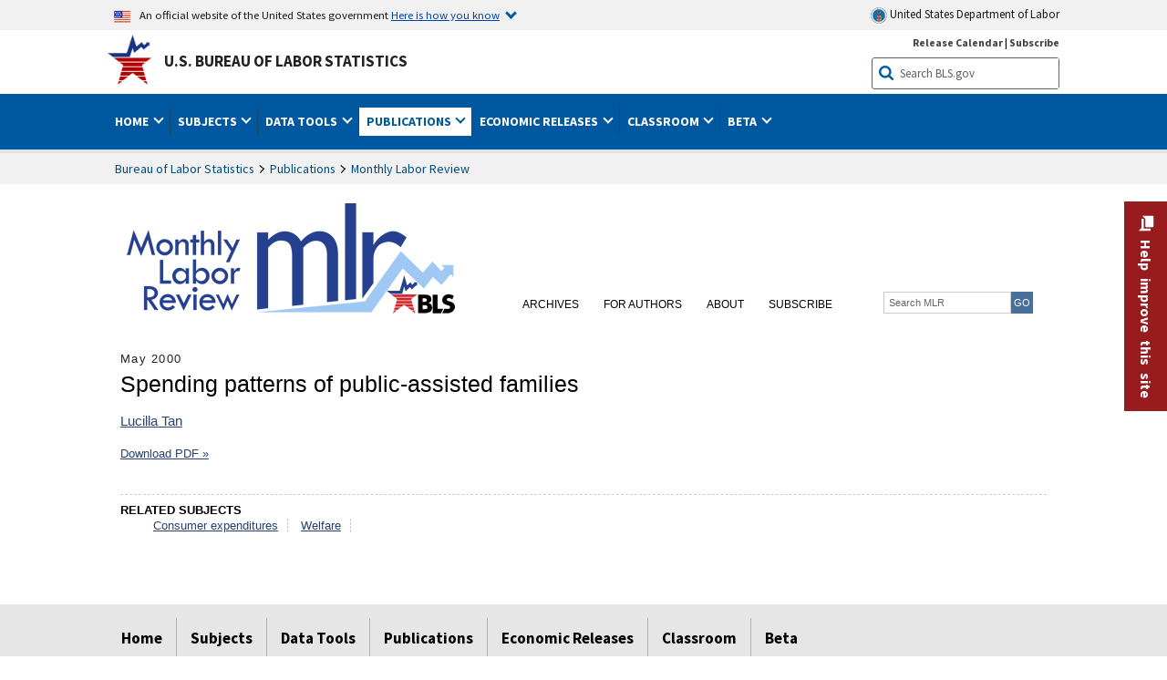

--- FILE ---
content_type: text/css
request_url: https://www.bls.gov/stylesheets/bls_mlr.css
body_size: 7742
content:
/* CSS Document */
#mlr-main-content {
	font-family: Tahoma, Arial, Helvetica, sans-serif;
	font-weight: normal;
	font-size: 13px;
	margin-bottom: 30px;
	color: #000;
	}

/*-------------Headings --------*/

#mlr-main-content .h1 a,
#mlr-main-article .h1,
#mlr-main-content h1 a,
.article-page #mlr-main-article h1 {
	font-size: 25px;
	font-weight: normal;
	text-decoration: none;
	color: #000;
	font-family: Tahoma, Arial, Helvetica, sans-serif;
	}
#mlr-main-content .h2 a, #mlr-main-content .h2,
#mlr-main-content h2 a, #mlr-main-content h2  {
	font-size: 16px;
	text-decoration: none;
	color: #000;
	font-weight: bold;
	border-bottom: none;
	font-family: Tahoma, Arial, Helvetica, sans-serif;
	margin: 0;
	}
#mlr-main-content h4 a, #mlr-main-content h4, #mlr-main-content .h4 a, #mlr-main-content .h4   {
	font-size: 13px;
	text-decoration: none;
	color: #000;
	font-weight: bold;
	font-family: Arial, Helvetica, sans-serif;
	}
#mlr-main-content .h4 a, #mlr-main-content .h4{
	margin-top:25px;
}
#mlr-main-content .h4:nth-child(1){
	margin-top:0px;
	
}
#mlr-main-content .h1 a:hover,
#mlr-main-content h1 a:hover, 
#mlr-main-content h2 a:hover, 
#mlr-main-content .h2 a:hover,
#mlr-main-content .h3 a:hover, 
#mlr-main-content h4 a:hover,
#mlr-main-content .h4 a:hover,
.article-page #article-page-nav a:hover {
	text-decoration: underline;
	color: #36538e;
	background-color: none;
	background: none;
	}
	
	#mlr-main-content .h4 ,
#mlr-main-content h4  {
	margin-top: 15px;
}
#mlr-main-content h5, .article-page #mlr-right-side h5,
#mlr-main-content #mlr-right-side h5,#mlr-main-content .h5 {
	text-align: center;
	text-transform: uppercase;
	font-size: 11.2px;
	letter-spacing: 0.4pt;
	color: #2f5878;
	color: #274963; /*accessibility*/
	font-weight: normal;
	margin-top: 10px;
	font-family: Tahoma, Arial, Helvetica, sans-serif;
}

	
/*--------- Banner -----------*/
#mlr-banner  { 
	width: inherit;
	min-height: 113px;
	margin-bottom: 40px;
	width: 100%;
	display: flex;
	align-items: flex-end;
	flex-wrap: wrap;
	
}
#mlr-banner img {
	border: none;
	margin: 7px 0 0 7px;
	max-width: 100%;
    display: block;
    height: auto;
	}

#mlr-banner > a {display: inherit;}
/*--------- Main Nav -----------*/
#mlr-banner ul#mlr-nav {
	list-style-type: none;
	margin: 20px 0 0 70px;
	padding: 0;
	flex-basis: 400px;
	}
#mlr-banner ul#mlr-nav li {
	list-style-type: none;
	display: inline;
	margin-right:20px;
	padding-bottom:10px;
}

#mlr-banner ul#mlr-nav li a{
	text-transform: uppercase;
	font-size: 12px;
	color: #000;
	text-decoration: none;
	font-family: Arial, Helvetica, sans-serif;
	padding: 6px 0;
	}
#mlr-banner ul#mlr-nav li a:hover, #mlr-banner ul#mlr-nav li a:focus{
	background: #fff;
	color: #BD1C21;
	}
#mlr-nav li:focus-within > ul{
	display:block;
}

#mlr-banner ul#mlr-nav li ul {
    display: block;
    position: absolute;
	margin-left: -47px;
	width: 140px;
	background: #fff;
	padding: 5px 5px 20px 5px;
	z-index: 2000;
	width: 150px;
    border: 1px solid #ccc;
    border-top: none;
}
#mlr-banner ul#mlr-nav li ul li {
	border-bottom: 1px dashed #ccc;
	padding: 7px 4px;
	width:140px;
	display: block;
}
#mlr-banner ul#mlr-nav li ul[hidden] {
    display: none;
}


#mlr-banner ul#mlr-nav li ul li:hover,#mlr-banner ul#mlr-nav li ul li:has(a:focus) {
    background: #BD1C21;
	color: #fff;
	border-bottom: 1px dotted #ccc;
	padding: 7px 4px;
	width:140px;
	display: block;
	cursor: pointer;
}
#mlr-banner ul#mlr-nav li:hover ul li:hover a,#mlr-banner ul#mlr-nav li ul li:focus a {
	color: #fff;
	cursor: pointer;
	}
#mlr-banner ul#mlr-nav li:hover ul li a, #mlr-banner ul#mlr-nav li ul li a {
    font-size: 12px;
    text-transform:none;
	padding: 0 3px;
	}

#mlr-banner ul#mlr-nav li:hover ul li a:hover,#mlr-banner ul#mlr-nav li ul li a:focus {
    background: #BD1C21;
	color: #fff;
	padding: 0 3px;
}



#mlr-banner #mlr-search form{display: flex;}
/*------- Left Side content --- */
#mlr-left-side {
    position: relative;
    width: 67%;
	display: inline-block;
	vertical-align: top;
	}
.main-content #mlr-left-side p {
	font-family: Tahoma, Arial, Helvetica, sans-serif;
	line-height: auto;
	color: #000;
	line-height: 1.46em;
}
#mlr-main-article, .mlr-short-articles {
	font-size: 14px;
	line-height: 1.6em;
	color: #000;
	}
#mlr-main-article a:has(img){
	display: block;
}
#mlr-main-article a img {border: 1px solid #ccc;
margin-bottom: 10px;
max-width: 100%;
display: block;
height: auto;}
.mlr-short-articles {
	 margin-top: 30px;
	 }

#mlr-left-side p {
	margin-bottom: 8px;
	}
#mlr-left-side #mlr-beyondbls p {
	line-height: 1.4em;
	} 

p.mlr-author-or-date {
	color: #222;
	margin: 0 0 5px 0;
	font-size: 1em;
	margin-top:4px;
	font-family: Tahoma, Arial, Helvetica, sans-serif;
	margin-bottom:0px;
	}
a.mlr-read-more-link {
	color: #003399;
	text-decoration: underline; 
	text-align: right;
	width: inherit;
	font-family: Arial, Helvetica, sans-serif;
	font-size: 12px;
	display: inline-block;
	}

#mlr-bookreview img, #mlr-flashback img{
	float: left;
	border: 1px solid #ccc;
	margin-right: 12px;
	}

#mlr-bookreview #flashback-text {
	width: 100px;}
#mlr-beyondbls {}



/*------- Right Side content --- */
#mlr-right-side {
	float: right;
    position: relative;
    width: 32%;
	display: inline-block;
	vertical-align: top;
	color: #000;}

#mlr-recent-articles {}
.mlr-blue-box {
	background: #dee8ed;
	padding: 5px 4px 4px 4px;
	margin-bottom: 20px;
	}
.mlr-blue-box-inside {
	background: #FBFDFF;
	padding: 12px;	
	margin-top: 10px;

}
#mlr-right-side #flashback-text p {line-height: 1.43em;}
#mlr-right-side div#subscribe {border-bottom: none;}

#subscribe input#mlr-email, #mlr-search input#mlr-banner-search-input{
	border: 1px solid #ccc; 
	padding: 3px 5px;
	font-size: 11px;
	color: #666;
	font-family: Arial, Helvetica, sans-serif;
	}

#subscribe input#mlr-subscribe-btn,#mlr-search input#mlr-banner-search-submit  {
	border: 1px solid #486f97;
	background: #486f97;
	font-size: 11px;
	color: #fff;
	padding: 2px;
	cursor: pointer;
	font-family: Arial, Helvetica, sans-serif;
}



/*-------------------------------------- ARTICLE PAGE ---------------------------------------*/
.article-page #mlr-main-article h1 {
	line-height: 1.3em;
	margin-bottom: 10px;
	}
.article-page #mlr-main-article p {
	line-height: 1.55em !important;
	color: #000;
	font-family: Tahoma, Arial, Helvetica, sans-serif;
	font-size: 1.036em;
	}
.article-page #mlr-main-article h3 {
	font-family: arial, helvetica, sans-serif;
	font-size: 15px;
	margin-top: 20px;
	margin-bottom: 5px;
	color: #000000;
	font-weight: bold;
	}
.article-page #mlr-main-article .date, 
.main-content #mlr-left-side .date,
.article-page .date,
#mlr-archive-article .date  {
	font-size: 1em !important;
	color: #222;
	margin-bottom: 10px;
	font-family: Arial, Helvetica, sans-serif;
	letter-spacing: 0.1em;
	font-style: normal!important;
}


/*--- article elements ---*/
.article-page #article-intro {
	font-family: Tahoma, Arial, Helvetica, sans-serif;
	font-weight: none;
	font-style: normal;
	font-size: 1.036em;
	line-height: 1.5em;
	margin: 18px 0 15px 0;
	display:block;
	}
.article-page #mlr-main-article img {
	border: none;
	width: 600px;
	margin: 20px 0;
	margin: auto;
}
.article-page #mlr-main-article img[src^="data"] {
	width: unset;
	display: unset;
}
.article-page #mlr-main-article img.mlr-formula-img {
	margin: 0;
	padding: 0;
	width: auto;
	border: none;
	display:inline;
	}
.article-page #mlr-main-article .callout-right, 
.article-page #mlr-main-article .callout-left  {
	border-top:2px solid #DEE8ED;
	border-bottom:2px solid #DEE8ED;
	padding: 10px 0;
	font-size: 17px;
	font-style: italic;
	line-height: 1.4em;
	width: 300px;
	color: #174ea7;
	}
.article-page #mlr-main-article .callout-right {
	float: right;
	margin: 8px 0 8px 18px;
	}
.article-page #mlr-main-article .callout-left {
	float: left;
	margin: 8px 18px 8px 0;
	}
.article-page #mlr-main-article .notes, 
.article-page #mlr-main-article #appendix, 
.article-page #mlr-main-article .appendix, 
.article-page #mlr-main-article #acknowledgments,
.article-page #mlr-main-article .acknowledgments,
.article-page #mlr-main-article .bibliography, 
#mlr-archive-article .notes {
	margin-top: 25px;
	padding-top: 10px;
	border-top: 1px solid #ccc;
	clear:both;
	}
.article-page #mlr-main-article .notes p, 
.article-page #mlr-main-article #appendix p,
.article-page #mlr-main-article #acknowledgments p,
.article-page #mlr-main-article .appendix p,
.article-page #mlr-main-article .acknowledgments p,
.article-page #mlr-main-article .bibliography p,
#mlr-archive-article .notes p {
	color: #333;
	font-size:  0.857em;
	font-family: Arial, Helvetica, sans-serif;
	line-height: 1.5 !important;
}

.article-page #mlr-main-article .notes h3, 
.article-page #mlr-main-article #appendix h3, 
.article-page #mlr-main-article .appendix h3,


.article-page #mlr-main-article .exhibit h3,
.article-page #mlr-main-article .acknowledgments h3,

.article-page #mlr-main-article #acknowledgments h3,
.article-page #mlr-main-article .bibliography h3  {
	font-size: 12px;
	color: #333;
	padding-top: 0px;
	margin: 0 0 10px 0;
	}
.article-page #mlr-main-article .exhibit h3 {
	background: #fff;
	padding: 7px; 
	max-width: 100px;
	}
.article-page #mlr-main-article .exhibit h4,
.article-page #mlr-main-article .exhibit h4 > span {
	text-align: center;
	margin-bottom: 15px;
	font-family: Arial, Helvetica, sans-serif;
	}
.article-page #mlr-main-article .exhibit {
	background: #efefef;
	padding: 20px;
	color: #000;
	margin: 15px 0;
	}
.article-page #mlr-main-article a {
	color: #243660;
	font-family: Arial, Helvetica, sans-serif;
	text-decoration: underline;
	font-size:13px;
	padding: 5px 0; 
}
/*--------page-nav----------*/
.article-page #article-page-nav {
	width: inherit;
	text-align: center;
	margin: 40px 0;
	font-size: 13px;
	font-family: Arial, Helvetica, sans-serif;
	}
.article-page #article-page-nav ul {
	margin: 0;
	padding: 0;
	}
.article-page #article-page-nav a {
	text-decoration: underline;
	color: #666;
	margin: 0px 15px;
	color: #36538e;
	}
.article-page #article-page-nav a.active {
	text-decoration: none;
	color: #666;
	cursor: default;
	}
.article-page #article-page-nav a.article-ful-view{
    margin-right: 10px;
}
.article-page #article-page-nav select {
	width: 36px;
	}
.article-page #article-page-nav select option {
	padding-left: 4px;
	}
.article-page #article-page-nav #mlr-go-to-page {
	border: 1px solid #888;
	}
	
.article-page #article-page-nav #mlr-go-to-page-submit{
	cursor:pointer; 
	background: none repeat scroll 0 0 #486F97;
    border: 1px solid #486F97;
    color: #FFFFFF;
    font-family: Arial,Helvetica,sans-serif;
    font-size: 11px;
    padding: 4px 5px 1px 5px;
	margin-right: 15px;
}




/*-------article right side------*/
.article-page #mlr-right-side #article-page-small-pic, .article-page #mlr-right-side img {
	border: 1px solid #ccc;
	margin-bottom: 15px;
	width: 100%;
	height: auto;
}
.article-page  #about-author p {
	line-height: 1.5em;
	font-family: Arial, Helvetica, sans-serif;
	font-size: 0.9231em;
	}
.article-page #mlr-right-side #about-author p.mlr-author-or-date a {
	color: #36538e;
	text-decoration: underline;
	font-size: 12px;
	font-weight: normal;
	font-family: Arial, Helvetica, sans-serif;
	padding: 6px 0; 
	}	
	
.article-page #mlr-right-side #about-author p.mlr-author-or-date a:hover{
	background: none;
	background-color: none;
	}
.article-page #mlr-right-side #about-author p.mlr-author-or-date a.author-name-link {
	text-decoration: none;
	color: #333;
	font-size: 12px;
	font-weight: bold;
	}
.article-page #mlr-right-side #about-author p.mlr-author-or-date a.author-name-link:hover {
	text-decoration: underline;
	color: #36538e;
	font-size: 12px;
	background: none;
	background-color: none;
	}

.article-page #mlr-right-side .mlr-blue-box-inside h6, .article-page #mlr-right-side .mlr-blue-box-inside .h6   {
	padding: 2px 2px 0px 0px;
	font-size: 13px;
	font-family: Arial, Helvetica, sans-serif;
	width: auto;
	margin-bottom: 2px;
	text-transform:capitalize;
	font-weight:bold;
	}

.article-page #mlr-right-side #related-content ul{
	margin-bottom: 30px;
	margin-left: 0;
	padding-left: 0;
	list-style: none;
	}
.article-page #mlr-right-side #related-content ul li {
	list-style: none;
	width: inherit;
	margin: 5px 5px 5px 0;
	border-bottom: 1px dashed #ccc;
	}
.article-page #mlr-right-side #related-content ul li a{
	color: #333;
	font-size: 13px;
	font-weight: normal;
	text-decoration: none;
	font-family: Arial, Helvetica, sans-serif;
	}
.article-page #mlr-right-side #related-content ul li:hover {
	background: #BD1C21;
	cursor: pointer;
	color: #fff;
	}

.article-page #mlr-right-side #related-content ul li a:hover,
.article-page #mlr-right-side #related-content ul li:hover a {
	color: #fff!important;
	background: #BD1C21;
	text-decoration: none;
	cursor: pointer;
	}


.article-page #mlr-right-side #page-top-link a span{
	text-decoration: none;
	cursor: pointer;
	background: url(/images/mlr/page_up.jpg);
	width: 40px;
	height: 40px;
	display: block;
	color: #E8E8E8;
	float: left;
	text-indent: -9999px;
	margin: -15px 5px 0 80px;
	border: none;
	}

.article-page #mlr-right-side #page-top-link a span:hover{
	text-decoration: none;
	background: url(/images/mlr/page_up_hover.jpg);
	cursor: pointer;
	background-repeat: no-repeat;
	}

.article-page #mlr-right-side #page-top-link a{
	text-decoration: none;
	background: none;
	background-color: #fff;
	cursor: pointer;
	color: #2F5878;
	}






/*------------labels -----------*/
#mlr-main-content .mlr-blue-label {
	background: url(../images/mlr/blue-label.jpg); 
	height: 40px;
	background-repeat: no-repeat;
	background-position: center top;
	}
#mlr-main-content .mlr-blue-label > p, #mlr-main-content .article-page .mlr-blue-label > p, #mlr-main-content .mlr-blue-label > span, #mlr-main-content .article-page .mlr-blue-label > span {
	text-align: center;
	font-size: 1.3em;
	letter-spacing: 0.5pt;
	color: #2f5878;
	font-family: Tahoma, Arial, Helvetica, sans-serif;
	display:block;
	}
#mlr-main-content #mlr-archive-article .mlr-blue-label {
	text-align: center;
	margin: 0 auto;
	}





/*----------- anouncements ------------*/
#mlr-left-side #mlr-announcement {
	border:1px solid #486f97;
	}
#mlr-left-side #mlr-announcement p,  #mlr-left-side #mlr-letters p {
	margin: 0;
	padding: 5px 0;
	font-family: Arial, Helvetica, sans-serif;
	font-size: 1em;
	line-height: 1.61em;
	}
#mlr-left-side #mlr-announcement p span, #mlr-left-side #mlr-letters p span{ 
	text-align:center; 
	width: 100px; 
	color: #fff; 
	padding: 9px;
	margin: 0;
	margin-right: 10px;
	font-family: Arial, Helvetica, sans-serif;
}
#mlr-left-side #mlr-letters p span {
	background: #990000;}
#mlr-left-side #mlr-announcement p span {
	background: #375472;}
#mlr-left-side #mlr-letters {
	border:1px solid #990000;
	margin-top: 40px;
		}
#mlr-left-side .mlr-alert-box {
	margin: 0 0 30px 0;
}





/*--------------------------------------ARCHIVE---------------------------------------*/

/*---------------archived articles -----------*/
#mlr-archive-article p{
	font-family: Tahoma, Arial, Helvetica, sans-serif;
	color: #000000;
    font-size: 1.2em;
    line-height: 1.5 !important;
	}
#mlr-archive-article a {
	color: #294270;
	font-family: Arial, Helvetica, sans-serif;
	text-decoration: underline;
	}
#mlr-archive-article p a, .article-page #mlr-main-article p a{
	color: #294270;
	font-family: Tahoma, Arial, Helvetica, sans-serif;
    font-size: 14.5px;
	text-decoration: underline;
	}
#mlr-archive-article a:hover {
	background: none;
	background-color: none;
	text-decoration: underline;
	}
#mlr-archive-article p.mlr-archive-label {
	background-color: #294270;
	padding: 5px 20px;
	width: 220px;
	color: #2F5878;
	font-size: 10.5px;
	text-align: center;
	text-transform: uppercase;
	letter-spacing: 0.045em;
	}
#mlr-archive-article h1 {
	 color: #000000;
    font-family: Tahoma, Arial, Helvetica, sans-serif;
    font-size: 25px;
    font-weight: normal;
    text-decoration: none;
	}
#mlr-archive-article .mlr-author-or-date {
	margin-bottom: 15px;

	}
#mlr-related-subjects {
	border-top: 1px dashed #CCCCCC;
    margin: 35px 0 40px 0;
    padding: 7px 0 0;
}
#mlr-related-subjects ul li {
    border-right: 1px dashed #CCCCCC;
    bottom: 2px;
    display: inline;
    list-style-type: none;
    padding: 0 10px;
    position: relative;
}
#mlr-related-subjects h5 {
    width: 115px;
    border-right: 1px dashed #CCCCCC;
    color: #333;
    float: left;
    font-family: "Myriad Pro Condensed","Arial Narrow",Arial,Helvetica,sans-serif;
    font-weight: bold;
    margin: 0 10px 0 0;
    padding: 0 20px 0 0px;
    position: relative;
    text-transform: uppercase;
	font-size: 11px;
}



/*----------------Archive by Subject ---------------*/
#mlr-main-content .archive ul  {
	color: #666;
	color: #545454; /*accessibility*/
	margin-left: 0;
	font-size: 14.5px;
	}
#mlr-main-content .archive  li a {
	color: #36538E;
	/*text-decoration: none; accessibility*/
	line-height: 1.7em;
	margin: 0 5px;
	}
#mlr-main-content .archive li a:hover {
	text-decoration: underline;
	background: none;
	background-color: none;
	background-color: #ffffcc; /*accessibility*/
	}
#archive-alphabet a, #archive-alphabet a:visited,
#archive-year a, #archive-year a:visited {
	color: #333;
	text-decoration: none;
	font-size: 16px;
	padding: 5px 11px;
	font-family: Arial, Helvetica, sans-serif;
	line-height: 2.5em;
	}
#archive-year a, #archive-year a:visited {
	font-size: 15px;
	margin-right: 6px;
	cursor: pointer;
	}
#archive-year a:nth-child(4n){
	margin-right: 0px;
	}
#archive-alphabet a:hover, #archive-alphabet a.current,
#archive-year a:hover, #archive-year a.current  {
	color: #fff;
	background: #BD1C21;
	padding: 5px 11px;
	text-decoration: none;
	}               
#archive-year a.disabled, #archive-alphabet a.disabled{
	color:#ccc;
}
#archive-year a.disabled:hover, #archive-alphabet a.disabled:hover  {
	cursor:default;
	background: #FBFDFF;
	} 
	      
		  
		  
/*------------Archive by Department and program -----------*/
#mlr-main-content #mlr-right-side #archive-department ul,#mlr-main-content #mlr-right-side #archive-program ul {
	margin: 0 10px 10px 10px;
	padding: 0;
	}
#mlr-main-content #mlr-right-side #archive-department ul li,#mlr-main-content #mlr-right-side #archive-program ul li {
	list-style: none;
	margin:  0;
	padding: 5px 0;
	border-bottom: 1px dashed #ccc;
	}
#mlr-main-content #mlr-right-side #archive-department ul li  a,#mlr-main-content #mlr-right-side #archive-program ul li  a{
	color: #333;
	text-decoration: none;
	font-family: Arial, Helvetica, sans-serif;
	font-size: 13px;
	padding: 0 5px;
	}
#mlr-main-content #mlr-right-side #archive-program ul li  a{
padding: 0;
position:relative;
left:5px;
}	
#mlr-main-content #mlr-right-side #archive-department ul li:hover,#mlr-main-content #mlr-right-side #archive-program ul li:hover {
	color: #fff;
	background: #BD1C21;
	cursor: pointer;
	}
#mlr-main-content #mlr-right-side #archive-department ul li:hover a,
#mlr-main-content #mlr-right-side #archive-department ul li a:hover,#mlr-main-content #mlr-right-side #archive-program ul li:hover a,
#mlr-main-content #mlr-right-side #archive-program ul li a:hover{
	color: #fff;
	text-decoration: none;
	background: #BD1C21;
	
	}






/*-------------------tables----------------------*/
.article-page #mlr-main-article table.regular {
     background-color: #FFFFFF;
     border-collapse: collapse;
     border: none;
     empty-cells: show;
     font-family: Arial,Helvetica,sans-serif;
     font-size: 12px;
     width: inherit;
	 margin: 30px 0;
}

table.regular caption, table.regular .tableTitle {
     color: #000000;
     margin-bottom: 5px;
}

.article-page #mlr-main-article table.regular tbody tr th p,.regular tbody tr th, table.regular tbody tr td p{
     color: #000000;
     font-family: Arial,Helvetica,sans-serif;
     font-size:  1em !important;
     line-height: 1.5;
     margin-bottom: 0pt;
}

table.regular tbody tr th {
     background-color: #FFFFFF;
}

table.regular tbody tr.greenbar th {
     background-color: #EFEFEF;
}

table.regular tbody tr.greenbar td {
     background-color: #EFEFEF;
}
table.regular td.footnotes, table.regular td.endnotes {
	padding: 10px;
	}
.article-page #mlr-main-article table.regular td.footnotes p, 
.article-page #mlr-main-article table.regular td.endnotes p {
     color: #333333;
     font-family: Arial,Helvetica,sans-serif;
	 margin-bottom: 5px;
	 line-height: 1.5em;
	 font-size:  1em;
}
	 
	 
.clearfloat {clear: both;}

@media (max-width:1035px){
	#mlr-search{margin: 20px 0 0 20px;}

}
/*-----------------------custom maps css*------------------------*/

.map_outer_div {
	width: fit-content !important;
	height: fit-content !important;
}

.map_outer_div input[type="range"] {
	-webkit-appearance: none;
	-moz-appearance: none;
	appearance: none;
	background-color: transparent;
}

.map_outer_div input[type="range"]::-webkit-slider-runnable-track {
	-webkit-appearance: none;
	appearance: none;
	height: 10px;
	background: #112e51;

}

.map_outer_div input[type="range"]::-webkit-slider-thumb {
	-webkit-appearance: none;
	appearance: none;
	border: 2px solid #112e51; 
	border-radius: 50%;
	height: 20px;
	width: 20px;
	position: relative;
	bottom: 8px;
	background: #ce1c00;
	box-shadow: 0px 3px 5px 0px rgba(0, 0, 0, 0.4);
	cursor: grab;
	margin-top: .1rem
}

.map_outer_div input[type="range"]:focus::-webkit-slider-thumb {
	border: 1px solid #0096FF;
	outline: 3px solid #0096FF;
	outline-offset: 0.125rem;
  }

.map_outer_div .animation_button {
	position: relative;
	bottom: -2px;
	z-index: 400;
	margin-top: 0px;
}

ul.highcharts-menu li.highcharts-menu-item{
	line-height: 10px !important;
}

ul.highcharts-menu hr{
	height: 1px;
	background-color: #000;
	margin: 1em 0em;
}
			   
.map_categories_dropdown option:first-child{
	font-weight: normal;
}

.table_popup_div {
	display: block;
	height: 100%;
	width: 100%;
	overflow: scroll;
	background-color: rgb(255,255,255);
	position: fixed;
	top: 0px;
	left: 0px;
	padding: 20px;
	z-index: 5000;
}

.close_popup{
	font-size: 1.4em;
	color: #e31c3d;
	margin-bottom: 9px;
	cursor: pointer;
}

.close_popup:focus, .close_popup:focus-visible{
	outline: 2px solid rgba(0,0,255,0.651) !important;
}



/*-----------------------accessible regular tables css support START------------------------*/

.article-page #mlr-main-article table.regular tbody tr td[role="rowheader"] p	{font-family: Arial,Helvetica,sans-serif;font-size: 0.917em; margin-bottom: 0pt;}
.article-page #mlr-main-article table.regular tbody tr td p	{font-family: Arial,Helvetica,sans-serif}
table.regular tbody tr.greenbar td[role="rowheader"] {background-color: #EFEFEF  ;}
table.regular tbody tr td[role="rowheader"] {background-color: #fff ;}
/*-----------------------accessible regular tables css support END------------------------*/



#subscribe form{display: flex;justify-content: center;}
#subscribe input#mlr-email{width: 80%;}

.article-page #mlr-main-article img, #mlr-right-side img{max-width: 100%;display: block;height: auto;}
table.regular.fixed-headers:not(.header-fixed) {width: 100% !important;}
.tScrollX {display: block;-webkit-overflow-scrolling: touch;width: 100% !important;}
table.regular:not(.fixed-headers){display: block;overflow-x: auto;-webkit-overflow-scrolling: touch;width: 100% !important;}





#mlr-main-content.article-page #mlr-right-side{
	margin-left: 20px;
	z-index: 150;
}

#mlr-main-content.article-page #mlr-left-side{
	width:auto;
	display: block;
}
#mlr-main-content.article-page .mlr-blue-label {width: 60%;}
	.article-page #mlr-right-side #page-top-link {
		width: 320px;
		bottom: 0;
		text-align:center;
		z-index: 150;
	}

	.article-page #mlr-right-side #page-top-link a{
		padding: 15px;
		border: 1px solid #000;
		border-radius: 10px
	}
	.article-page #mlr-right-side #page-top-link a span{
		float: none;
		position: relative;
		display: inline-block;
		vertical-align: middle;
		margin: 0px;
	}


table.regular thead th {padding: 5px;}
 table.fixed-headers thead th{
	    outline: 0.5px solid #aaa;
    outline-offset: -1px;
    border: none;}
 table.fixed-headers thead{
  position: -webkit-sticky;
  position: sticky;
  z-index: 100;
  top: 0;
}










@media (max-width:767px){
	#mlr-search{width: 100%;}
	#mlr-search input#mlr-banner-search-input{flex-grow: 1}
	#mlr-search,#mlr-banner ul#mlr-nav {margin-left: 0;}
	#mlr-right-side, #mlr-left-side{width: 100%;}
	#mlr-right-side{margin-top: 15px;}
	#mlr-main-article a img{margin-left: auto;margin-right: auto;}
	
	
	#mlr-main-content.article-page{display: flex;flex-direction: column-reverse;} 
	#mlr-main-content.article-page #mlr-left-side,
	#mlr-main-content.article-page #mlr-right-side {margin: 0;}
	#mlr-main-content.article-page .mlr-blue-label{display: flex;justify-content: center;width: 100%;} 
	
	#mlr-archive-article,.WordSection1{padding-left: 0 !important; padding-right: 0 !important;}
	#mlr-archive-article h1, .WordSection1 h1,.article-page #mlr-main-article h1 {font-size: 1.5em !important;}
	.article-page #mlr-main-article .callout-right, .article-page #mlr-main-article .callout-left{width: auto; margin-left: 0;margin-right: 0;}
	#article-page-small-pic {margin-left: auto !important;margin-right: auto !important;}
	
	
	.article-page #mlr-right-side #page-top-link {width: 94vw;}
	
	#mlr-main-article .resized{width:100% !important;}

	#mlr-archive-article p a, .article-page #mlr-main-article p a {
		word-break: break-word;
	}

	
	.tScrollX {display: block;-webkit-overflow-scrolling: touch;width: 100% !important;}
	table.regular:not(.fixed-headers){display: block;overflow-x: auto;-webkit-overflow-scrolling: touch;width: 100% !important;}
.bls-highcharts-container{display: block;overflow-x: auto;-webkit-overflow-scrolling: touch;}
}


@media print {
	#mlr-left-side,#mlr-right-side{
	float: none !important;
	display:block !important;
	width:100% !important;
	}
	#page-top-link{
		display:none !important;
		
	}
	#mlr-right-side img{
		width:40% !important;
		margin: 0 auto !important;
	}
	.tScrollX{
		overflow-x:unset !important;
	}
	.header-fixed{
		display:none;
	}
	
	table{
		page-break-inside: avoid !important;
	}
}
.table-link:has(.bls-highcharts-container){
	display:inline-block;
    margin: 0 auto;
    width: 100%;
}





div.bls-chartdata-trigger {
	display: block;
}

.bls-chartdata-overlay p {
	padding: 10px;
}

.simple_overlay .close {
	background-image: url(/images/icons/close_button.png);
	position: absolute;
	right: -15px;
	top: -15px;
	cursor: pointer;
	height: 35px;
	width: 35px;
	z-index: 1;
}

#bls-overlay-close {
	width: auto;
	height: auto;
	position: fixed;
	width: auto;
	cursor: pointer;
	z-index: 100000;
	padding: 0px;
}

.simple_overlay {
	background-color: #333;
	border: 1px solid #222;
}

#exposeMask {
	z-index: 9999 !important;
}
.bls-chartdata-overlay {
	display: none;
}
.table-link-self {
	font-weight: bold;
}
#mlr-main-article sup {
    position: relative;
    top: -0.3em;
    vertical-align: bottom;
}